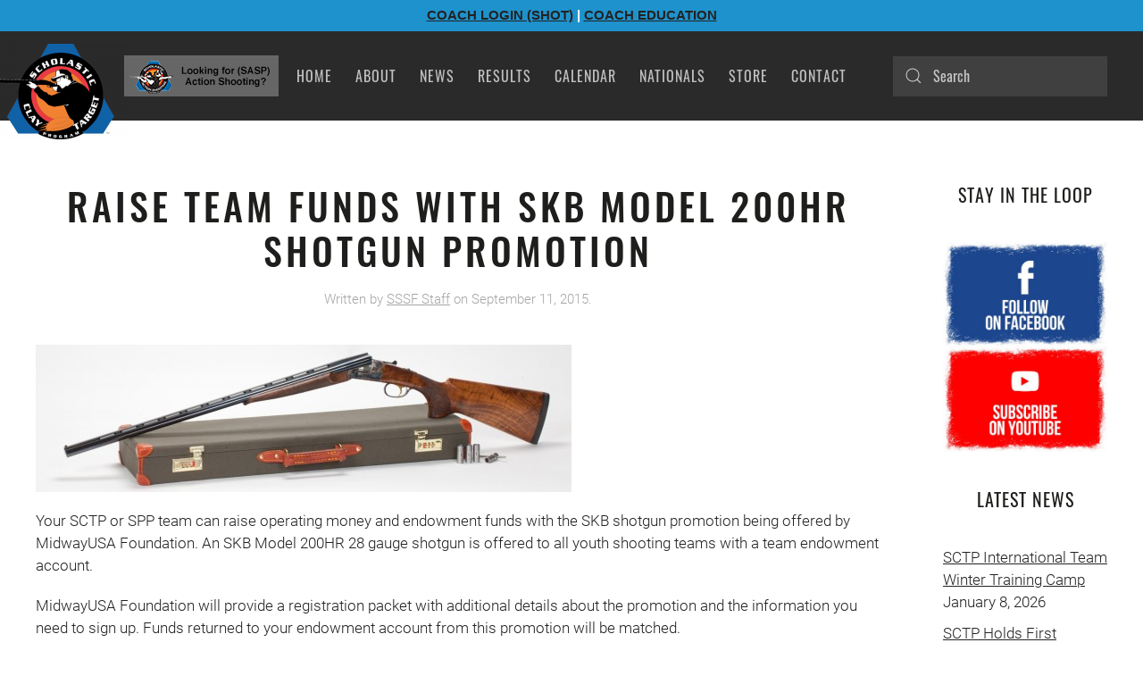

--- FILE ---
content_type: text/html; charset=UTF-8
request_url: https://mysctp.com/raise-team-funds-with-skb-model-200hr-shotgun-promotion/
body_size: 13492
content:
<!DOCTYPE html><html lang="en-US"><head><meta charset="UTF-8"><meta http-equiv="X-UA-Compatible" content="IE=edge"><meta name="viewport" content="width=device-width, initial-scale=1"><link rel="shortcut icon" href="/wp-content/uploads/2020/08/SCTP-favicon-96x96-1.png"><link rel="apple-touch-icon" href="/wp-content/uploads/2020/08/SCTP-apple-icon-180x180-1.png"> <script type="text/javascript">function theChampLoadEvent(e){var t=window.onload;if(typeof window.onload!="function"){window.onload=e}else{window.onload=function(){t();e()}}}</script> <script type="text/javascript">var theChampDefaultLang = 'en_US', theChampCloseIconPath = 'https://mysctp.com/wp-content/plugins/super-socializer/images/close.png';</script> <script>var theChampSiteUrl = 'https://mysctp.com', theChampVerified = 0, theChampEmailPopup = 0, heateorSsMoreSharePopupSearchText = 'Search';</script> <script>var theChampFBKey = '', theChampFBLang = 'en_US', theChampFbLikeMycred = 0, theChampSsga = 0, theChampCommentNotification = 0, theChampHeateorFcmRecentComments = 0, theChampFbIosLogin = 0;</script> <script type="text/javascript">var theChampFBCommentUrl = 'https://mysctp.com/raise-team-funds-with-skb-model-200hr-shotgun-promotion/'; var theChampFBCommentColor = ''; var theChampFBCommentNumPosts = ''; var theChampFBCommentWidth = '100%'; var theChampFBCommentOrderby = ''; var theChampCommentingTabs = "wordpress,facebook,disqus", theChampGpCommentsUrl = 'https://mysctp.com/raise-team-funds-with-skb-model-200hr-shotgun-promotion/', theChampDisqusShortname = '', theChampScEnabledTabs = 'wordpress,fb', theChampScLabel = 'Leave a reply', theChampScTabLabels = {"wordpress":"Default Comments (0)","fb":"Facebook Comments","disqus":"Disqus Comments"}, theChampGpCommentsWidth = 0, theChampCommentingId = 'respond'</script> <script>var theChampSharingAjaxUrl = 'https://mysctp.com/wp-admin/admin-ajax.php', heateorSsFbMessengerAPI = 'https://www.facebook.com/dialog/send?app_id=595489497242932&display=popup&link=%encoded_post_url%&redirect_uri=%encoded_post_url%',heateorSsWhatsappShareAPI = 'web', heateorSsUrlCountFetched = [], heateorSsSharesText = 'Shares', heateorSsShareText = 'Share', theChampPluginIconPath = 'https://mysctp.com/wp-content/plugins/super-socializer/images/logo.png', theChampSaveSharesLocally = 0, theChampHorizontalSharingCountEnable = 0, theChampVerticalSharingCountEnable = 0, theChampSharingOffset = -10, theChampCounterOffset = -10, theChampMobileStickySharingEnabled = 0, heateorSsCopyLinkMessage = "Link copied.";
		var heateorSsVerticalSharingShortUrl = "https://mysctp.com/raise-team-funds-with-skb-model-200hr-shotgun-promotion/";</script> <meta name='robots' content='index, follow, max-image-preview:large, max-snippet:-1, max-video-preview:-1' /><link media="all" href="https://mysctp.com/wp-content/cache/autoptimize/css/autoptimize_4d41d5bb086e89a5b185b0cbb54aa169.css" rel="stylesheet"><title>Raise Team Funds with SKB Model 200HR Shotgun Promotion - Scholastic Clay Target Program</title><link rel="canonical" href="https://mysctp.com/raise-team-funds-with-skb-model-200hr-shotgun-promotion/" /><meta property="og:locale" content="en_US" /><meta property="og:type" content="article" /><meta property="og:title" content="Raise Team Funds with SKB Model 200HR Shotgun Promotion - Scholastic Clay Target Program" /><meta property="og:description" content="Your SCTP or SPP team can raise operating money and endowment funds with the SKB shotgun promotion being offered by MidwayUSA Foundation. An SKB Model 200HR 28 gauge shotgun is offered to all youth shooting teams with a team endowment account. MidwayUSA Foundation will provide a registration packet with additional details about the promotion and [&hellip;]" /><meta property="og:url" content="https://mysctp.com/raise-team-funds-with-skb-model-200hr-shotgun-promotion/" /><meta property="og:site_name" content="Scholastic Clay Target Program" /><meta property="article:publisher" content="http://www.facebook.com/mysctp" /><meta property="article:published_time" content="2015-09-11T20:04:38+00:00" /><meta property="og:image" content="https://sssfonline.org/wp-content/uploads/2015/09/SKB-Shotgun-Promotion-600x165.jpg" /><meta name="author" content="SSSF Staff" /><meta name="twitter:card" content="summary_large_image" /><meta name="twitter:creator" content="@mysctp" /><meta name="twitter:site" content="@mysctp" /><meta name="twitter:label1" content="Written by" /><meta name="twitter:data1" content="SSSF Staff" /><meta name="twitter:label2" content="Est. reading time" /><meta name="twitter:data2" content="1 minute" /> <script type="application/ld+json" class="yoast-schema-graph">{"@context":"https://schema.org","@graph":[{"@type":"Article","@id":"https://mysctp.com/raise-team-funds-with-skb-model-200hr-shotgun-promotion/#article","isPartOf":{"@id":"https://mysctp.com/raise-team-funds-with-skb-model-200hr-shotgun-promotion/"},"author":{"name":"SSSF Staff","@id":"https://mysctp.com/#/schema/person/5124bf9db46c93c751d5fbb8ed2d78ed"},"headline":"Raise Team Funds with SKB Model 200HR Shotgun Promotion","datePublished":"2015-09-11T20:04:38+00:00","mainEntityOfPage":{"@id":"https://mysctp.com/raise-team-funds-with-skb-model-200hr-shotgun-promotion/"},"wordCount":164,"commentCount":0,"publisher":{"@id":"https://mysctp.com/#organization"},"image":{"@id":"https://mysctp.com/raise-team-funds-with-skb-model-200hr-shotgun-promotion/#primaryimage"},"thumbnailUrl":"https://sssfonline.org/wp-content/uploads/2015/09/SKB-Shotgun-Promotion-600x165.jpg","keywords":["MidwayUSA Foundation","promotions","shotgun","Team Endowment Accounts"],"articleSection":["SCTP Blog","SPP Blog","SSSF News and Information"],"inLanguage":"en-US"},{"@type":"WebPage","@id":"https://mysctp.com/raise-team-funds-with-skb-model-200hr-shotgun-promotion/","url":"https://mysctp.com/raise-team-funds-with-skb-model-200hr-shotgun-promotion/","name":"Raise Team Funds with SKB Model 200HR Shotgun Promotion - Scholastic Clay Target Program","isPartOf":{"@id":"https://mysctp.com/#website"},"primaryImageOfPage":{"@id":"https://mysctp.com/raise-team-funds-with-skb-model-200hr-shotgun-promotion/#primaryimage"},"image":{"@id":"https://mysctp.com/raise-team-funds-with-skb-model-200hr-shotgun-promotion/#primaryimage"},"thumbnailUrl":"https://sssfonline.org/wp-content/uploads/2015/09/SKB-Shotgun-Promotion-600x165.jpg","datePublished":"2015-09-11T20:04:38+00:00","breadcrumb":{"@id":"https://mysctp.com/raise-team-funds-with-skb-model-200hr-shotgun-promotion/#breadcrumb"},"inLanguage":"en-US","potentialAction":[{"@type":"ReadAction","target":["https://mysctp.com/raise-team-funds-with-skb-model-200hr-shotgun-promotion/"]}]},{"@type":"ImageObject","inLanguage":"en-US","@id":"https://mysctp.com/raise-team-funds-with-skb-model-200hr-shotgun-promotion/#primaryimage","url":"https://sssfonline.org/wp-content/uploads/2015/09/SKB-Shotgun-Promotion-600x165.jpg","contentUrl":"https://sssfonline.org/wp-content/uploads/2015/09/SKB-Shotgun-Promotion-600x165.jpg"},{"@type":"BreadcrumbList","@id":"https://mysctp.com/raise-team-funds-with-skb-model-200hr-shotgun-promotion/#breadcrumb","itemListElement":[{"@type":"ListItem","position":1,"name":"Home","item":"https://mysctp.com/"},{"@type":"ListItem","position":2,"name":"Raise Team Funds with SKB Model 200HR Shotgun Promotion"}]},{"@type":"WebSite","@id":"https://mysctp.com/#website","url":"https://mysctp.com/","name":"Scholastic Clay Target Program","description":"Scholastic Clay Target Program","publisher":{"@id":"https://mysctp.com/#organization"},"potentialAction":[{"@type":"SearchAction","target":{"@type":"EntryPoint","urlTemplate":"https://mysctp.com/?s={search_term_string}"},"query-input":{"@type":"PropertyValueSpecification","valueRequired":true,"valueName":"search_term_string"}}],"inLanguage":"en-US"},{"@type":"Organization","@id":"https://mysctp.com/#organization","name":"SCTP - Scholastic Clay Target Program","url":"https://mysctp.com/","logo":{"@type":"ImageObject","inLanguage":"en-US","@id":"https://mysctp.com/#/schema/logo/image/","url":"https://mysctp.com/wp-content/uploads/2020/08/SCTP-Logo-400px.png","contentUrl":"https://mysctp.com/wp-content/uploads/2020/08/SCTP-Logo-400px.png","width":400,"height":286,"caption":"SCTP - Scholastic Clay Target Program"},"image":{"@id":"https://mysctp.com/#/schema/logo/image/"},"sameAs":["http://www.facebook.com/mysctp","https://x.com/mysctp","https://www.instagram.com/mysctp","https://www.youtube.com/channel/UCfy53Kx9JJtgUYvvZjRDlgA"]},{"@type":"Person","@id":"https://mysctp.com/#/schema/person/5124bf9db46c93c751d5fbb8ed2d78ed","name":"SSSF Staff","image":{"@type":"ImageObject","inLanguage":"en-US","@id":"https://mysctp.com/#/schema/person/image/","url":"https://secure.gravatar.com/avatar/f56664167e0d0b8e012149cb300c69b1788f75d957e45f063a3d7b0f17c659cb?s=96&d=mm&r=g","contentUrl":"https://secure.gravatar.com/avatar/f56664167e0d0b8e012149cb300c69b1788f75d957e45f063a3d7b0f17c659cb?s=96&d=mm&r=g","caption":"SSSF Staff"},"url":"https://mysctp.com/author/tdavis/"}]}</script> <link rel='dns-prefetch' href='//maps.googleapis.com' /><link rel='dns-prefetch' href='//meet.jit.si' /><link rel='dns-prefetch' href='//mypopups.com' /><link rel='dns-prefetch' href='//fonts.googleapis.com' /><link rel="alternate" type="application/rss+xml" title="Scholastic Clay Target Program &raquo; Feed" href="https://mysctp.com/feed/" /> <script type="text/javascript">window._wpemojiSettings = {"baseUrl":"https:\/\/s.w.org\/images\/core\/emoji\/16.0.1\/72x72\/","ext":".png","svgUrl":"https:\/\/s.w.org\/images\/core\/emoji\/16.0.1\/svg\/","svgExt":".svg","source":{"concatemoji":"https:\/\/mysctp.com\/wp-includes\/js\/wp-emoji-release.min.js?ver=6.8.3"}};
/*! This file is auto-generated */
!function(s,n){var o,i,e;function c(e){try{var t={supportTests:e,timestamp:(new Date).valueOf()};sessionStorage.setItem(o,JSON.stringify(t))}catch(e){}}function p(e,t,n){e.clearRect(0,0,e.canvas.width,e.canvas.height),e.fillText(t,0,0);var t=new Uint32Array(e.getImageData(0,0,e.canvas.width,e.canvas.height).data),a=(e.clearRect(0,0,e.canvas.width,e.canvas.height),e.fillText(n,0,0),new Uint32Array(e.getImageData(0,0,e.canvas.width,e.canvas.height).data));return t.every(function(e,t){return e===a[t]})}function u(e,t){e.clearRect(0,0,e.canvas.width,e.canvas.height),e.fillText(t,0,0);for(var n=e.getImageData(16,16,1,1),a=0;a<n.data.length;a++)if(0!==n.data[a])return!1;return!0}function f(e,t,n,a){switch(t){case"flag":return n(e,"\ud83c\udff3\ufe0f\u200d\u26a7\ufe0f","\ud83c\udff3\ufe0f\u200b\u26a7\ufe0f")?!1:!n(e,"\ud83c\udde8\ud83c\uddf6","\ud83c\udde8\u200b\ud83c\uddf6")&&!n(e,"\ud83c\udff4\udb40\udc67\udb40\udc62\udb40\udc65\udb40\udc6e\udb40\udc67\udb40\udc7f","\ud83c\udff4\u200b\udb40\udc67\u200b\udb40\udc62\u200b\udb40\udc65\u200b\udb40\udc6e\u200b\udb40\udc67\u200b\udb40\udc7f");case"emoji":return!a(e,"\ud83e\udedf")}return!1}function g(e,t,n,a){var r="undefined"!=typeof WorkerGlobalScope&&self instanceof WorkerGlobalScope?new OffscreenCanvas(300,150):s.createElement("canvas"),o=r.getContext("2d",{willReadFrequently:!0}),i=(o.textBaseline="top",o.font="600 32px Arial",{});return e.forEach(function(e){i[e]=t(o,e,n,a)}),i}function t(e){var t=s.createElement("script");t.src=e,t.defer=!0,s.head.appendChild(t)}"undefined"!=typeof Promise&&(o="wpEmojiSettingsSupports",i=["flag","emoji"],n.supports={everything:!0,everythingExceptFlag:!0},e=new Promise(function(e){s.addEventListener("DOMContentLoaded",e,{once:!0})}),new Promise(function(t){var n=function(){try{var e=JSON.parse(sessionStorage.getItem(o));if("object"==typeof e&&"number"==typeof e.timestamp&&(new Date).valueOf()<e.timestamp+604800&&"object"==typeof e.supportTests)return e.supportTests}catch(e){}return null}();if(!n){if("undefined"!=typeof Worker&&"undefined"!=typeof OffscreenCanvas&&"undefined"!=typeof URL&&URL.createObjectURL&&"undefined"!=typeof Blob)try{var e="postMessage("+g.toString()+"("+[JSON.stringify(i),f.toString(),p.toString(),u.toString()].join(",")+"));",a=new Blob([e],{type:"text/javascript"}),r=new Worker(URL.createObjectURL(a),{name:"wpTestEmojiSupports"});return void(r.onmessage=function(e){c(n=e.data),r.terminate(),t(n)})}catch(e){}c(n=g(i,f,p,u))}t(n)}).then(function(e){for(var t in e)n.supports[t]=e[t],n.supports.everything=n.supports.everything&&n.supports[t],"flag"!==t&&(n.supports.everythingExceptFlag=n.supports.everythingExceptFlag&&n.supports[t]);n.supports.everythingExceptFlag=n.supports.everythingExceptFlag&&!n.supports.flag,n.DOMReady=!1,n.readyCallback=function(){n.DOMReady=!0}}).then(function(){return e}).then(function(){var e;n.supports.everything||(n.readyCallback(),(e=n.source||{}).concatemoji?t(e.concatemoji):e.wpemoji&&e.twemoji&&(t(e.twemoji),t(e.wpemoji)))}))}((window,document),window._wpemojiSettings);</script> <link rel='stylesheet' id='evcal_google_fonts-css' href='https://fonts.googleapis.com/css?family=Noto+Sans%3A400%2C400italic%2C700%7CPoppins%3A700%2C800%2C900&#038;subset=latin%2Clatin-ext&#038;ver=4.9.12' type='text/css' media='all' /> <script type="text/javascript" src="https://mysctp.com/wp-includes/js/jquery/jquery.min.js?ver=3.7.1" id="jquery-core-js"></script> <script type="text/javascript" src="https://mysctp.com/wp-includes/js/jquery/jquery-migrate.min.js?ver=3.4.1" id="jquery-migrate-js"></script> <script type="text/javascript" id="topbar_frontjs-js-extra">var tpbr_settings = {"fixed":"notfixed","user_who":"notloggedin","guests_or_users":"all","message":"<div class=\"topbaritem\"><strong><a href=\"https:\/\/app.sssfonline.com\/login\">COACH LOGIN (SHOT)<\/a> | <a href=\"https:\/\/mysctp.com\/coaches-training\/\">COACH EDUCATION<\/a><\/strong><\/div><\/div>","status":"active","yn_button":"nobutton","color":"#1e92cc","button_text":"","button_url":"","button_behavior":"samewindow","is_admin_bar":"no","detect_sticky":"0"};</script> <script type="text/javascript" src="https://mysctp.com/wp-content/plugins/top-bar/inc/../js/tpbr_front.min.js?ver=6.8.3" id="topbar_frontjs-js"></script> <script type="text/javascript" id="evo-inlinescripts-header-js-after">jQuery(document).ready(function($){});</script> <script type="text/javascript" src="https://mypopups.com/api/embed/element?sub=6ab749be-7482-11ec-bcac-005056008dab-eoltflmqjl&amp;ver=1.2.7" id="wp_mypopups-casctp73080-js"></script> <link rel="https://api.w.org/" href="https://mysctp.com/wp-json/" /><link rel="alternate" title="JSON" type="application/json" href="https://mysctp.com/wp-json/wp/v2/posts/4394" /><link rel="EditURI" type="application/rsd+xml" title="RSD" href="https://mysctp.com/xmlrpc.php?rsd" /><link rel='shortlink' href='https://mysctp.com/?p=4394' /><link rel="alternate" title="oEmbed (JSON)" type="application/json+oembed" href="https://mysctp.com/wp-json/oembed/1.0/embed?url=https%3A%2F%2Fmysctp.com%2Fraise-team-funds-with-skb-model-200hr-shotgun-promotion%2F" /><link rel="alternate" title="oEmbed (XML)" type="text/xml+oembed" href="https://mysctp.com/wp-json/oembed/1.0/embed?url=https%3A%2F%2Fmysctp.com%2Fraise-team-funds-with-skb-model-200hr-shotgun-promotion%2F&#038;format=xml" /><meta name="facebook-domain-verification" content="ulyv8kbz1zn9tvb9w201ol1f30obvs" /><meta name="mpu-version" content="1.2.7" /> <script>document.documentElement.className = document.documentElement.className.replace('no-js', 'js');</script>  <script type='text/javascript'>!function(f,b,e,v,n,t,s){if(f.fbq)return;n=f.fbq=function(){n.callMethod?
n.callMethod.apply(n,arguments):n.queue.push(arguments)};if(!f._fbq)f._fbq=n;
n.push=n;n.loaded=!0;n.version='2.0';n.queue=[];t=b.createElement(e);t.async=!0;
t.src=v;s=b.getElementsByTagName(e)[0];s.parentNode.insertBefore(t,s)}(window,
document,'script','https://connect.facebook.net/en_US/fbevents.js');</script>  <script type='text/javascript'>var url = window.location.origin + '?ob=open-bridge';
            fbq('set', 'openbridge', '546079013292210', url);
fbq('init', '546079013292210', {}, {
    "agent": "wordpress-6.8.3-4.1.5"
})</script><script type='text/javascript'>fbq('track', 'PageView', []);</script><script src="https://mysctp.com/wp-content/themes/yootheme/vendor/yootheme/theme-analytics/app/analytics.min.js?ver=2.7.22" defer></script> <script src="https://mysctp.com/wp-content/themes/yootheme/vendor/assets/uikit/dist/js/uikit.min.js?ver=2.7.22"></script> <script src="https://mysctp.com/wp-content/themes/yootheme/vendor/assets/uikit/dist/js/uikit-icons-trek.min.js?ver=2.7.22"></script> <script src="https://mysctp.com/wp-content/cache/autoptimize/js/autoptimize_single_e06b8dc5e5cabad71f731f27398a7884.js?ver=2.7.22"></script> <script>var $theme = {"google_analytics":"UA-105673282-4","google_analytics_anonymize":""};</script> <script>UIkit.util.ready(function () {
      UIkit.util.on('.mymodal', 'click', function (e) { // here you are using the CSS class 'mymodal' as selector
              e.preventDefault();
              e.target.blur();
              UIkit.modal.dialog('<p class="uk-modal-body">UIkit dialog!</p>');
      });
  });</script> </head><body data-rsssl=1 class="wp-singular post-template-default single single-post postid-4394 single-format-standard wp-theme-yootheme "> <noscript> <img height="1" width="1" style="display:none" alt="fbpx"
src="https://www.facebook.com/tr?id=546079013292210&ev=PageView&noscript=1" /> </noscript><div class="tm-page"><div class="tm-header-mobile uk-hidden@m"><div class="uk-navbar-container"><nav uk-navbar="container: .tm-header-mobile"><div class="uk-navbar-left"> <a class="uk-navbar-toggle" href="#tm-mobile" uk-toggle><div uk-navbar-toggle-icon></div> </a></div><div class="uk-navbar-center"> <a href="https://mysctp.com" class="uk-navbar-item uk-logo"> <img alt="SCTP" data-src="/wp-content/themes/yootheme/cache/SCTP-Logo-mobile-150px-34795678.png" data-srcset="/wp-content/themes/yootheme/cache/SCTP-Logo-mobile-150px-34795678.png 120w, /wp-content/themes/yootheme/cache/SCTP-Logo-mobile-150px-33ef6bb0.png 149w" data-sizes="(min-width: 120px) 120px" data-width="120" data-height="86" src="[data-uri]" class="lazyload" style="--smush-placeholder-width: 120px; --smush-placeholder-aspect-ratio: 120/86;"></a></div></nav></div><div id="tm-mobile" uk-offcanvas mode="slide" overlay><div class="uk-offcanvas-bar"> <button class="uk-offcanvas-close" type="button" uk-close></button><div class="uk-child-width-1-1" uk-grid><div><div class="uk-panel"><ul class="uk-nav uk-nav-default"><li class="menu-item menu-item-type-post_type menu-item-object-page menu-item-home"><a href="https://mysctp.com/"> Home</a></li><li class="menu-item menu-item-type-post_type menu-item-object-page menu-item-has-children uk-parent"><a href="https://mysctp.com/about/"> About</a><ul class="uk-nav-sub"><li class="menu-item menu-item-type-post_type menu-item-object-page"><a href="https://mysctp.com/membership-renewal-and-registration/"> Membership</a></li><li class="menu-item menu-item-type-post_type menu-item-object-page"><a href="https://mysctp.com/coaches-training/"> Coaches Training</a></li><li class="menu-item menu-item-type-post_type menu-item-object-page"><a href="https://mysctp.com/resources-and-forms/"> Resources + Forms</a></li><li class="menu-item menu-item-type-post_type menu-item-object-page"><a href="https://mysctp.com/sponsors/"> Sponsors</a></li><li class="menu-item menu-item-type-post_type menu-item-object-page"><a href="https://mysctp.com/college-corner/"> College Corner</a></li></ul></li><li class="menu-item menu-item-type-post_type menu-item-object-page"><a href="https://mysctp.com/news/"> News</a></li><li class="menu-item menu-item-type-custom menu-item-object-custom"><a href="https://app.sssfonline.com/results" target="_blank"> Results</a></li><li class="menu-item menu-item-type-post_type menu-item-object-page"><a href="https://mysctp.com/event-directory/"> Events</a></li><li class="menu-item menu-item-type-post_type menu-item-object-page"><a href="https://mysctp.com/nationals/"> Junior Nationals</a></li><li class="menu-item menu-item-type-custom menu-item-object-custom"><a href="https://sssfonline.org/product-category/sctp-gear/"> Store</a></li><li class="menu-item menu-item-type-post_type menu-item-object-page"><a href="https://mysctp.com/calendar/"> Calendar</a></li><li class="menu-item menu-item-type-post_type menu-item-object-page"><a href="https://mysctp.com/contact/"> Contact</a></li><li class="menubox menu-item menu-item-type-custom menu-item-object-custom"><a href="http://www.mysasp.com"> Looking for Action Shooting (SASP)?</a></li></ul></div></div><div><div class="uk-panel widget widget_search" id="search-5"><form id="search-51d1" action="https://mysctp.com" method="get" role="search" class="uk-search uk-search-default uk-width-1-1"><span uk-search-icon></span><input name="s" placeholder="Search" required type="search" class="uk-search-input"></form></div></div></div></div></div></div><div class="tm-header uk-visible@m" uk-header><div uk-sticky media="@m" show-on-up animation="uk-animation-slide-top" cls-active="uk-navbar-sticky" sel-target=".uk-navbar-container"><div class="uk-navbar-container"><div class="uk-container uk-container-large"><nav class="uk-navbar" uk-navbar="{&quot;align&quot;:&quot;left&quot;,&quot;boundary&quot;:&quot;.tm-header .uk-navbar-container&quot;,&quot;container&quot;:&quot;.tm-header &gt; [uk-sticky]&quot;}"><div class="uk-navbar-left"> <a href="https://mysctp.com" class="uk-navbar-item uk-logo"> <img alt="SCTP" data-src="/wp-content/themes/yootheme/cache/SCTP-Logo-400px-350ca847.png" data-srcset="/wp-content/themes/yootheme/cache/SCTP-Logo-400px-350ca847.png 150w, /wp-content/themes/yootheme/cache/SCTP-Logo-400px-020ae412.png 300w" data-sizes="(min-width: 150px) 150px" data-width="150" data-height="107" src="[data-uri]" class="lazyload" style="--smush-placeholder-width: 150px; --smush-placeholder-aspect-ratio: 150/107;"></a><div class="uk-navbar-item widget widget_custom_html" id="custom_html-21"><div class="textwidget custom-html-widget"><div class="logo-extra uk-visible@l"><div class="overlay-wrapper uk-visible@l"><a href="http://www.mysasp.com"> <img data-src="https://mysctp.com/wp-content/uploads/2020/08/LookingForSASP1.png" alt="button1" src="[data-uri]" class="lazyload" style="--smush-placeholder-width: 173px; --smush-placeholder-aspect-ratio: 173/46;"></a></div></div></div></div></div><div class="uk-navbar-center"><ul class="uk-navbar-nav"><li class="menu-item menu-item-type-post_type menu-item-object-page menu-item-home"><a href="https://mysctp.com/"> Home</a></li><li class="menu-item menu-item-type-post_type menu-item-object-page menu-item-has-children uk-parent"><a href="https://mysctp.com/about/"> About</a><div class="uk-navbar-dropdown"><div class="uk-navbar-dropdown-grid uk-child-width-1-1" uk-grid><div><ul class="uk-nav uk-navbar-dropdown-nav"><li class="menu-item menu-item-type-post_type menu-item-object-page"><a href="https://mysctp.com/membership-renewal-and-registration/"> Membership</a></li><li class="menu-item menu-item-type-post_type menu-item-object-page"><a href="https://mysctp.com/coaches-training/"> Coaches Training</a></li><li class="menu-item menu-item-type-post_type menu-item-object-page"><a href="https://mysctp.com/resources-and-forms/"> Resources + Forms</a></li><li class="menu-item menu-item-type-post_type menu-item-object-page"><a href="https://mysctp.com/sponsors/"> Sponsors</a></li><li class="menu-item menu-item-type-post_type menu-item-object-page"><a href="https://mysctp.com/college-corner/"> College Corner</a></li><li class="menu-item menu-item-type-post_type menu-item-object-page"><a href="https://mysctp.com/sctp-international-team/"> SCTP International Team</a></li><li class="menu-item menu-item-type-custom menu-item-object-custom"><a href="https://sssfonline.org/all-scholastic-team/"> All Scholastic Team</a></li></ul></div></div></div></li><li class="menu-item menu-item-type-post_type menu-item-object-page"><a href="https://mysctp.com/news/"> News</a></li><li class="menu-item menu-item-type-custom menu-item-object-custom"><a href="https://app.sssfonline.com/results" target="_blank"> Results</a></li><li class="menu-item menu-item-type-post_type menu-item-object-page"><a href="https://mysctp.com/calendar/"> Calendar</a></li><li class="menu-item menu-item-type-custom menu-item-object-custom"><a href="https://mysctp.com/nationals/"> Nationals</a></li><li class="menu-item menu-item-type-custom menu-item-object-custom"><a href="https://sssfonline.org/product-category/sctp-gear/" target="_blank"> Store</a></li><li class="menu-item menu-item-type-post_type menu-item-object-page"><a href="https://mysctp.com/contact/"> Contact</a></li></ul></div><div class="uk-navbar-right"><div class="uk-navbar-item widget widget_search" id="search-7"><form id="search-7ec0" action="https://mysctp.com" method="get" role="search" class="uk-search uk-search-default"><span uk-search-icon></span><input name="s" placeholder="Search" required type="search" class="uk-search-input"></form></div></div></nav></div></div></div></div><div id="tm-main"  class="tm-main uk-section uk-section-default" uk-height-viewport="expand: true"><div class="uk-container"><div class="uk-grid uk-grid-large" uk-grid><div class="uk-width-expand@m"><article id="post-4394" class="uk-article post-4394 post type-post status-publish format-standard hentry category-sctp-blog category-spp-blog category-sssf-blog tag-midwayusa-foundation tag-promotions tag-shotgun tag-team-endowment-accounts" typeof="Article" vocab="https://schema.org/"><meta property="name" content="Raise Team Funds with SKB Model 200HR Shotgun Promotion"><meta property="author" typeof="Person" content="SSSF Staff"><meta property="dateModified" content="2015-09-11T20:04:38-04:00"><meta class="uk-margin-remove-adjacent" property="datePublished" content="2015-09-11T20:04:38-04:00"><h1 property="headline" class="uk-margin-top uk-margin-remove-bottom uk-text-center uk-article-title">Raise Team Funds with SKB Model 200HR Shotgun Promotion</h1><p class="uk-margin-top uk-margin-remove-bottom uk-article-meta uk-text-center"> Written by <a href="https://mysctp.com/author/tdavis/">SSSF Staff</a> on <time datetime="2015-09-11T20:04:38-04:00">September 11, 2015</time>.</p><div class="uk-margin-medium-top" property="text"><p><a href="https://www.midwayusafoundation.org/file/SKB-28GA-2015-Registration-Packet.pdf?erid=110029"><img fetchpriority="high" decoding="async" src="https://sssfonline.org/wp-content/uploads/2015/09/SKB-Shotgun-Promotion-600x165.jpg" alt="SKB Shotgun Promotion" width="600" height="165" class="aligncenter size-medium wp-image-4395" /></a></p><p>Your SCTP or SPP team can raise operating money and endowment funds with the SKB shotgun promotion being offered by MidwayUSA Foundation. An SKB Model 200HR 28 gauge shotgun is offered to all youth shooting teams with a team endowment account.</p><p>MidwayUSA Foundation will provide a registration packet with additional details about the promotion and the information you need to sign up.  Funds returned to your endowment account from this promotion will be matched.</p><p>This beautiful shotgun has a scalloped receiver with a rounded and sleek profile. The receiver, forend iron, and trigger guard are enhanced with hand-engraved scroll accents and finished with genuine bone charcoal color case-hardening. It also has a gold accented trigger. Accessories include a fitted luggage case, five thin-walled choke tubes, a choke wrench, and a trigger lock.</p><p>Your team can design its own promotion, such as a raffle, to raise funds with the shotgun.</p><p><strong><a href="https://www.midwayusafoundation.org/file/SKB-28GA-2015-Registration-Packet.pdf?erid=110029" target="_blank" rel="noopener noreferrer">See the promotional flyer for more information</a></strong>.</p><div style='clear:both'></div><div  class='the_champ_sharing_container the_champ_horizontal_sharing' data-super-socializer-href="https://mysctp.com/raise-team-funds-with-skb-model-200hr-shotgun-promotion/"><div class='the_champ_sharing_title' style="font-weight:bold" >SPREAD THE WORD!  ↓</div><div class="the_champ_sharing_ul"><a aria-label="Facebook" class="the_champ_facebook" href="https://www.facebook.com/sharer/sharer.php?u=https%3A%2F%2Fmysctp.com%2Fraise-team-funds-with-skb-model-200hr-shotgun-promotion%2F" title="Facebook" rel="nofollow noopener" target="_blank" style="font-size:24px!important;box-shadow:none;display:inline-block;vertical-align:middle"><span class="the_champ_svg" style="background-color:#0765FE;width:35px;height:35px;display:inline-block;opacity:1;float:left;font-size:24px;box-shadow:none;display:inline-block;font-size:16px;padding:0 4px;vertical-align:middle;background-repeat:repeat;overflow:hidden;padding:0;cursor:pointer;box-sizing:content-box"><svg style="display:block;" focusable="false" aria-hidden="true" xmlns="http://www.w3.org/2000/svg" width="100%" height="100%" viewBox="0 0 32 32"><path fill="#fff" d="M28 16c0-6.627-5.373-12-12-12S4 9.373 4 16c0 5.628 3.875 10.35 9.101 11.647v-7.98h-2.474V16H13.1v-1.58c0-4.085 1.849-5.978 5.859-5.978.76 0 2.072.15 2.608.298v3.325c-.283-.03-.775-.045-1.386-.045-1.967 0-2.728.745-2.728 2.683V16h3.92l-.673 3.667h-3.247v8.245C23.395 27.195 28 22.135 28 16Z"></path></svg></span></a><a aria-label="Twitter" class="the_champ_button_twitter" href="https://twitter.com/intent/tweet?text=Raise%20Team%20Funds%20with%20SKB%20Model%20200HR%20Shotgun%20Promotion&url=https%3A%2F%2Fmysctp.com%2Fraise-team-funds-with-skb-model-200hr-shotgun-promotion%2F" title="Twitter" rel="nofollow noopener" target="_blank" style="font-size:24px!important;box-shadow:none;display:inline-block;vertical-align:middle"><span class="the_champ_svg the_champ_s__default the_champ_s_twitter" style="background-color:#55acee;width:35px;height:35px;display:inline-block;opacity:1;float:left;font-size:24px;box-shadow:none;display:inline-block;font-size:16px;padding:0 4px;vertical-align:middle;background-repeat:repeat;overflow:hidden;padding:0;cursor:pointer;box-sizing:content-box"><svg style="display:block;" focusable="false" aria-hidden="true" xmlns="http://www.w3.org/2000/svg" width="100%" height="100%" viewBox="-4 -4 39 39"><path d="M28 8.557a9.913 9.913 0 0 1-2.828.775 4.93 4.93 0 0 0 2.166-2.725 9.738 9.738 0 0 1-3.13 1.194 4.92 4.92 0 0 0-3.593-1.55 4.924 4.924 0 0 0-4.794 6.049c-4.09-.21-7.72-2.17-10.15-5.15a4.942 4.942 0 0 0-.665 2.477c0 1.71.87 3.214 2.19 4.1a4.968 4.968 0 0 1-2.23-.616v.06c0 2.39 1.7 4.38 3.952 4.83-.414.115-.85.174-1.297.174-.318 0-.626-.03-.928-.086a4.935 4.935 0 0 0 4.6 3.42 9.893 9.893 0 0 1-6.114 2.107c-.398 0-.79-.023-1.175-.068a13.953 13.953 0 0 0 7.55 2.213c9.056 0 14.01-7.507 14.01-14.013 0-.213-.005-.426-.015-.637.96-.695 1.795-1.56 2.455-2.55z" fill="#fff"></path></svg></span></a><a aria-label="Linkedin" class="the_champ_button_linkedin" href="https://www.linkedin.com/sharing/share-offsite/?url=https%3A%2F%2Fmysctp.com%2Fraise-team-funds-with-skb-model-200hr-shotgun-promotion%2F" title="Linkedin" rel="nofollow noopener" target="_blank" style="font-size:24px!important;box-shadow:none;display:inline-block;vertical-align:middle"><span class="the_champ_svg the_champ_s__default the_champ_s_linkedin" style="background-color:#0077b5;width:35px;height:35px;display:inline-block;opacity:1;float:left;font-size:24px;box-shadow:none;display:inline-block;font-size:16px;padding:0 4px;vertical-align:middle;background-repeat:repeat;overflow:hidden;padding:0;cursor:pointer;box-sizing:content-box"><svg style="display:block;" focusable="false" aria-hidden="true" xmlns="http://www.w3.org/2000/svg" width="100%" height="100%" viewBox="0 0 32 32"><path d="M6.227 12.61h4.19v13.48h-4.19V12.61zm2.095-6.7a2.43 2.43 0 0 1 0 4.86c-1.344 0-2.428-1.09-2.428-2.43s1.084-2.43 2.428-2.43m4.72 6.7h4.02v1.84h.058c.56-1.058 1.927-2.176 3.965-2.176 4.238 0 5.02 2.792 5.02 6.42v7.395h-4.183v-6.56c0-1.564-.03-3.574-2.178-3.574-2.18 0-2.514 1.7-2.514 3.46v6.668h-4.187V12.61z" fill="#fff"></path></svg></span></a><a aria-label="Pinterest" class="the_champ_button_pinterest" href="https://mysctp.com/raise-team-funds-with-skb-model-200hr-shotgun-promotion/" onclick="event.preventDefault();javascript:void((function(){var e=document.createElement('script');e.setAttribute('type','text/javascript');e.setAttribute('charset','UTF-8');e.setAttribute('src','//assets.pinterest.com/js/pinmarklet.js?r='+Math.random()*99999999);document.body.appendChild(e)})());" title="Pinterest" rel="noopener" style="font-size:24px!important;box-shadow:none;display:inline-block;vertical-align:middle"><span class="the_champ_svg the_champ_s__default the_champ_s_pinterest" style="background-color:#cc2329;width:35px;height:35px;display:inline-block;opacity:1;float:left;font-size:24px;box-shadow:none;display:inline-block;font-size:16px;padding:0 4px;vertical-align:middle;background-repeat:repeat;overflow:hidden;padding:0;cursor:pointer;box-sizing:content-box"><svg style="display:block;" focusable="false" aria-hidden="true" xmlns="http://www.w3.org/2000/svg" width="100%" height="100%" viewBox="-2 -2 35 35"><path fill="#fff" d="M16.539 4.5c-6.277 0-9.442 4.5-9.442 8.253 0 2.272.86 4.293 2.705 5.046.303.125.574.005.662-.33.061-.231.205-.816.27-1.06.088-.331.053-.447-.191-.736-.532-.627-.873-1.439-.873-2.591 0-3.338 2.498-6.327 6.505-6.327 3.548 0 5.497 2.168 5.497 5.062 0 3.81-1.686 7.025-4.188 7.025-1.382 0-2.416-1.142-2.085-2.545.397-1.674 1.166-3.48 1.166-4.689 0-1.081-.581-1.983-1.782-1.983-1.413 0-2.548 1.462-2.548 3.419 0 1.247.421 2.091.421 2.091l-1.699 7.199c-.505 2.137-.076 4.755-.039 5.019.021.158.223.196.314.077.13-.17 1.813-2.247 2.384-4.324.162-.587.929-3.631.929-3.631.46.876 1.801 1.646 3.227 1.646 4.247 0 7.128-3.871 7.128-9.053.003-3.918-3.317-7.568-8.361-7.568z"/></svg></span></a><a aria-label="Email" class="the_champ_email" href="https://mysctp.com/raise-team-funds-with-skb-model-200hr-shotgun-promotion/" onclick="event.preventDefault();window.open('mailto:?subject=' + decodeURIComponent('Raise%20Team%20Funds%20with%20SKB%20Model%20200HR%20Shotgun%20Promotion').replace('&', '%26') + '&body=' + decodeURIComponent('https%3A%2F%2Fmysctp.com%2Fraise-team-funds-with-skb-model-200hr-shotgun-promotion%2F'), '_blank')" title="Email" rel="noopener" style="font-size:24px!important;box-shadow:none;display:inline-block;vertical-align:middle"><span class="the_champ_svg" style="background-color:#649a3f;width:35px;height:35px;display:inline-block;opacity:1;float:left;font-size:24px;box-shadow:none;display:inline-block;font-size:16px;padding:0 4px;vertical-align:middle;background-repeat:repeat;overflow:hidden;padding:0;cursor:pointer;box-sizing:content-box"><svg style="display:block;" focusable="false" aria-hidden="true" xmlns="http://www.w3.org/2000/svg" width="100%" height="100%" viewBox="-.5 -.5 36 36"><path d="M 5.5 11 h 23 v 1 l -11 6 l -11 -6 v -1 m 0 2 l 11 6 l 11 -6 v 11 h -22 v -11" stroke-width="1" fill="#fff"></path></svg></span></a><a aria-label="Print" class="the_champ_button_print" href="https://mysctp.com/raise-team-funds-with-skb-model-200hr-shotgun-promotion/" onclick="event.preventDefault();window.print()" title="Print" rel="noopener" style="font-size:24px!important;box-shadow:none;display:inline-block;vertical-align:middle"><span class="the_champ_svg the_champ_s__default the_champ_s_print" style="background-color:#fd6500;width:35px;height:35px;display:inline-block;opacity:1;float:left;font-size:24px;box-shadow:none;display:inline-block;font-size:16px;padding:0 4px;vertical-align:middle;background-repeat:repeat;overflow:hidden;padding:0;cursor:pointer;box-sizing:content-box"><svg style="display:block;" focusable="false" aria-hidden="true" xmlns="http://www.w3.org/2000/svg" width="100%" height="100%" viewBox="-2.8 -4.5 35 35"><path stroke="#fff" class="the_champ_svg_stroke" d="M 7 10 h 2 v 3 h 12 v -3 h 2 v 7 h -2 v -3 h -12 v 3 h -2 z" stroke-width="1" fill="#fff"></path><rect class="the_champ_no_fill the_champ_svg_stroke" stroke="#fff" stroke-width="1.8" height="7" width="10" x="10" y="5" fill="none"></rect><rect class="the_champ_svg_stroke" stroke="#fff" stroke-width="1" height="5" width="8" x="11" y="16" fill="#fff"></rect></svg></span></a></div></div><div style='clear:both'></div></div><ul class="uk-pagination uk-margin-medium"><li><a href="https://mysctp.com/potterfields-donate-over-200000-to-midwayusa-foundation-team-endowment-program/" rel="prev"><span uk-pagination-previous></span> Previous</a></li><li class="uk-margin-auto-left"><a href="https://mysctp.com/sctp-featured-in-washington-times-news-article/" rel="next">Next <span uk-pagination-next></span></a></li></ul></article></div><aside id="tm-sidebar" class="tm-sidebar uk-width-1-5@m"><div class="uk-child-width-1-1" uk-grid><div><div class="uk-panel widget widget_custom_html" id="custom_html-8"><div class="textwidget custom-html-widget"><h4 style="margin-bottom:0px; text-align:center;"> Stay in the Loop</h4></div></div></div><div><div class="uk-panel widget widget_custom_html" id="custom_html-7"><div class="textwidget custom-html-widget"><a href="http://www.facebook.com/mysctp"><img data-src="https://mysctp.com/wp-content/uploads/2020/08/followonFB-thumbimage.jpg" alt="facebook-thumbnail" src="[data-uri]" class="lazyload" style="--smush-placeholder-width: 400px; --smush-placeholder-aspect-ratio: 400/255;"></a> <a href="https://www.youtube.com/channel/UCfy53Kx9JJtgUYvvZjRDlgA?sub_confirmation=1"><img data-src="https://mysctp.com/wp-content/uploads/2020/08/subscribeonyt-thumbimage.jpg" alt="youtube-thumbnail" src="[data-uri]" class="lazyload" style="--smush-placeholder-width: 400px; --smush-placeholder-aspect-ratio: 400/255;"></a></div></div></div><div><div class="uk-panel widget widget_custom_html" id="custom_html-6"><div class="textwidget custom-html-widget"><h4 style="margin-bottom:0px; text-align:center;"> Latest News</h4></div></div></div><div><div class="uk-panel tm-child-list widget widget_recent-posts" id="recent-posts-2"><ul><li> <a href="https://mysctp.com/sctp-international-team-winter-training-camp/">SCTP International Team Winter Training Camp</a> <span class="post-date">January 8, 2026</span></li><li> <a href="https://mysctp.com/sctp-holds-first-international-regional-championship/">SCTP Holds First International Regional Championship</a> <span class="post-date">December 9, 2025</span></li><li> <a href="https://mysctp.com/sctp-international-team-at-fall-selection-match/">SCTP International Team at Fall Selection Match</a> <span class="post-date">November 24, 2025</span></li><li> <a href="https://mysctp.com/midwayusa-foundation-day-of-clays-at-hermatige-sporting-grounds-a-fantastic-day-for-youth-shooting-sports/">MidwayUSA Foundation Day of Clays at Hermatige Sporting Grounds — A Fantastic Day for Youth Shooting Sports!</a> <span class="post-date">November 17, 2025</span></li><li> <a href="https://mysctp.com/negrini-cases-partners-with-sctp/">Negrini Cases Partners with SCTP</a> <span class="post-date">October 23, 2025</span></li></ul></div></div></div></aside></div></div></div><div class="uk-section-secondary uk-section uk-section-small" uk-scrollspy="target: [uk-scrollspy-class]; cls: uk-animation-slide-left-small; delay: false;"><div class="uk-container uk-container-large"><div class="tm-grid-expand uk-grid-large uk-margin-xlarge" uk-grid><div class="uk-width-expand@m"><h3 class="uk-h4 uk-text-left@s uk-text-center" uk-scrollspy-class> Stay in the Loop</h3><div class="uk-margin uk-text-left@s uk-text-center" uk-scrollspy-class><div class="uk-child-width-auto uk-grid-small uk-flex-inline" uk-grid><div> <a class="el-link uk-icon-button" href="http://www.facebook.com/mysctp" target="_blank" rel="noreferrer"><span uk-icon="icon: facebook;"></span></a></div><div> <a class="el-link uk-icon-button" href="https://www.youtube.com/channel/UCfy53Kx9JJtgUYvvZjRDlgA?sub_confirmation=1" target="_blank" rel="noreferrer"><span uk-icon="icon: youtube;"></span></a></div><div> <a class="el-link uk-icon-button" href="https://www.instagram.com/mysctp" target="_blank" rel="noreferrer"><span uk-icon="icon: instagram;"></span></a></div><div> <a class="el-link uk-icon-button" href="https://twitter.com/mysctp" target="_blank" rel="noreferrer"><span uk-icon="icon: twitter;"></span></a></div><div> <a class="el-link uk-icon-button" href="https://anchor.fm/sssfrangetime" target="_blank" rel="noreferrer"><span uk-icon="icon: social;"></span></a></div></div></div></div><div class="uk-width-large@m"><div class="uk-margin uk-text-left@s uk-text-center"><div class="uk-child-width-1-2 uk-child-width-1-2@s uk-grid-match" uk-grid><div><div class="el-item uk-panel uk-margin-remove-first-child" uk-scrollspy-class><h3 class="el-title uk-h4 uk-margin-top uk-margin-remove-bottom"> Key Links</h3><div class="el-content uk-panel uk-margin-top"><ul class="uk-list"><li><a href="https://app.sssfonline.com/login" class="el-link uk-link-reset">SHOT Login</a></li><li><a href="https://mysctp.com/resources-and-forms/" class="el-link uk-link-reset">Resources + Forms</a></li><li><a href="https://mysctp.com/contact/" class="el-link uk-link-reset">Contact</a></li></ul></div></div></div><div><div class="el-item uk-panel uk-margin-remove-first-child" uk-scrollspy-class><h3 class="el-title uk-h4 uk-margin-top uk-margin-remove-bottom"> Legal</h3><div class="el-content uk-panel uk-margin-top"><ul class="uk-list"><li> <a href="/terms-and-conditions" class="el-link uk-link-reset">Terms and Conditions</a></li><li> <a href="/cookies-policy" class="el-link uk-link-reset">Cookies Policy</a></li><li> <a href="/privacy-policy" class="el-link uk-link-reset">Privacy Policy</a></li><li> <a href="https://mysctp.com/disclaimer/" class="el-link uk-link-reset">Disclaimer</a></li></ul></div></div></div></div></div></div><div class="uk-grid-item-match uk-flex-middle uk-width-expand@m uk-visible@l"><div class="uk-panel uk-width-1-1"><div class="uk-visible@l uk-margin uk-width-small uk-margin-auto" uk-scrollspy-class> <a class="el-link" href="https://mysctp.com"><img data-src="/wp-content/themes/yootheme/cache/SCTP-Logo-200px-469f725b.png" data-srcset="/wp-content/themes/yootheme/cache/SCTP-Logo-200px-469f725b.png 200w" data-sizes="(min-width: 200px) 200px" data-width="200" data-height="143" class="el-image lazyload" alt="SCTP Logo" src="[data-uri]" style="--smush-placeholder-width: 200px; --smush-placeholder-aspect-ratio: 200/143;"></a></div></div></div></div></div></div><div class="uk-section-default uk-section uk-section-xsmall"><div class="uk-container"><div class="tm-grid-expand uk-child-width-1-1 uk-grid-margin" uk-grid><div><div class="uk-panel uk-text-small uk-text-secondary uk-margin uk-text-center">© 2020 - <a href="https://www.sssfonline.org">Scholastic Shooting Sports Foundation</a>. All Rights Reserved. Website by <a href="http://www.venomousdesign.com">Venomous Design</a></div></div></div></div></div></div> <script type="speculationrules">{"prefetch":[{"source":"document","where":{"and":[{"href_matches":"\/*"},{"not":{"href_matches":["\/wp-*.php","\/wp-admin\/*","\/wp-content\/uploads\/*","\/wp-content\/*","\/wp-content\/plugins\/*","\/wp-content\/themes\/yootheme\/*","\/*\\?(.+)"]}},{"not":{"selector_matches":"a[rel~=\"nofollow\"]"}},{"not":{"selector_matches":".no-prefetch, .no-prefetch a"}}]},"eagerness":"conservative"}]}</script> <div class='evo_elms'><em class='evo_tooltip_box'></em></div>  <script type='text/javascript'>document.addEventListener( 'wpcf7mailsent', function( event ) {
        if( "fb_pxl_code" in event.detail.apiResponse){
            eval(event.detail.apiResponse.fb_pxl_code);
        }
        }, false );</script> <div id='fb-pxl-ajax-code'></div><div id="fb-root"></div><div id='evo_global_data' data-d='{"calendars":[]}'></div><div id='evo_lightboxes' class='evo_lightboxes' style='display:none'><div class='evo_lightbox eventcard eventon_events_list' id='' ><div class="evo_content_in"><div class="evo_content_inin"><div class="evo_lightbox_content"><div class='evo_lb_closer'> <span class='evolbclose '>X</span></div><div class='evo_lightbox_body eventon_list_event evo_pop_body evcal_eventcard'></div></div></div></div></div></div><script type="text/javascript" src="https://maps.googleapis.com/maps/api/js?key=AIzaSyDPJhFvqhRDKz997Aa5SsaCYxxCFTkeDmQ&amp;callback=Function.prototype&amp;loading=async&amp;libraries=marker%2Cplaces&amp;ver=1.0" id="evcal_gmaps-js"></script> <script type="text/javascript" src="https://mysctp.com/wp-content/cache/autoptimize/js/autoptimize_single_4879583192ea958ad81e7563c1c9de9e.js?ver=4.9.12" id="eventon_gmaps-js"></script> <script type="text/javascript" src="https://mysctp.com/wp-content/cache/autoptimize/js/autoptimize_single_3189d02e6338882e8ffd131784f1956d.js?ver=4.9.12" id="evcal_functions-js"></script> <script type="text/javascript" src="https://mysctp.com/wp-content/cache/autoptimize/js/autoptimize_single_6516449ed5089677ed3d7e2f11fc8942.js?ver=1.0" id="evcal_easing-js"></script> <script type="text/javascript" src="https://mysctp.com/wp-content/cache/autoptimize/js/autoptimize_single_c4d39d28c89d97c1c510b03067015f84.js?ver=4.9.12" id="evo_handlebars-js"></script> <script type="text/javascript" src="https://meet.jit.si/external_api.js?ver=4.9.12" id="evo_jitsi-js"></script> <script type="text/javascript" src="//mysctp.com/wp-content/plugins/eventON/assets/js/lib/jquery.mobile.min.js?ver=4.9.12" id="evo_mobile-js"></script> <script type="text/javascript" src="https://mysctp.com/wp-content/plugins/eventON/assets/js/lib/moment.min.js?ver=4.9.12" id="evo_moment-js"></script> <script type="text/javascript" src="https://mysctp.com/wp-content/cache/autoptimize/js/autoptimize_single_3d5f23458132990bf0544a307959d4de.js?ver=4.9.12" id="evo_moment_tz-js"></script> <script type="text/javascript" src="//mysctp.com/wp-content/plugins/eventON/assets/js/lib/jquery.mousewheel.min.js?ver=4.9.12" id="evo_mouse-js"></script> <script type="text/javascript" id="evcal_ajax_handle-js-extra">var the_ajax_script = {"ajaxurl":"https:\/\/mysctp.com\/wp-admin\/admin-ajax.php","rurl":"https:\/\/mysctp.com\/wp-json\/","postnonce":"6c1ba251f5","ajax_method":"ajax","evo_v":"4.9.12"};
var evo_general_params = {"ajaxurl":"https:\/\/mysctp.com\/wp-admin\/admin-ajax.php","evo_ajax_url":"\/?evo-ajax=%%endpoint%%","ajax_method":"endpoint","rest_url":"https:\/\/mysctp.com\/wp-json\/eventon\/v1\/data?evo-ajax=%%endpoint%%","n":"6c1ba251f5","nonce":"77929a0073","evo_v":"4.9.12","text":{"err1":"This field is required","err2":"Invalid email format","err3":"Incorrect Answer","local_time":"Local Time"},"html":{"preload_general":"<div class='evo_loading_bar_holder h100 loading_e swipe' style=''><div class='nesthold c g'><div class='evo_loading_bar wid_50% hi_70px' style='width:50%; height:70px; '><\/div><div class='evo_loading_bar wid_100% hi_40px' style='width:100%; height:40px; '><\/div><div class='evo_loading_bar wid_100% hi_40px' style='width:100%; height:40px; '><\/div><div class='evo_loading_bar wid_100% hi_40px' style='width:100%; height:40px; '><\/div><div class='evo_loading_bar wid_100% hi_40px' style='width:100%; height:40px; '><\/div><\/div><\/div>","preload_events":"<div class='evo_loading_bar_holder h100 loading_e swipe' style=''><div class='nest nest1 e'><div class='nesthold r g10'><div class='nest nest2 e1'><div class='evo_loading_bar wid_100px hi_95px' style='width:100px; height:95px; '><\/div><\/div><div class='nest nest2 e2'><div class='evo_loading_bar wid_50% hi_55px' style='width:50%; height:55px; '><\/div><div class='evo_loading_bar wid_90% hi_30px' style='width:90%; height:30px; '><\/div><\/div><\/div><\/div><div class='nest nest1 e'><div class='nesthold r g10'><div class='nest nest2 e1'><div class='evo_loading_bar wid_100px hi_95px' style='width:100px; height:95px; '><\/div><\/div><div class='nest nest2 e2'><div class='evo_loading_bar wid_50% hi_55px' style='width:50%; height:55px; '><\/div><div class='evo_loading_bar wid_90% hi_30px' style='width:90%; height:30px; '><\/div><\/div><\/div><\/div><div class='nest nest1 e'><div class='nesthold r g10'><div class='nest nest2 e1'><div class='evo_loading_bar wid_100px hi_95px' style='width:100px; height:95px; '><\/div><\/div><div class='nest nest2 e2'><div class='evo_loading_bar wid_50% hi_55px' style='width:50%; height:55px; '><\/div><div class='evo_loading_bar wid_90% hi_30px' style='width:90%; height:30px; '><\/div><\/div><\/div><\/div><\/div>","preload_event_tiles":"<div class='evo_loading_bar_holder h100 loading_e_tile swipe' style=''><div class='nest nest1 e'><div class='nesthold  g'><div class='evo_loading_bar wid_50% hi_55px' style='width:50%; height:55px; '><\/div><div class='evo_loading_bar wid_90% hi_30px' style='width:90%; height:30px; '><\/div><div class='evo_loading_bar wid_90% hi_30px' style='width:90%; height:30px; '><\/div><\/div><\/div><div class='nest nest1 e'><div class='nesthold  g'><div class='evo_loading_bar wid_50% hi_55px' style='width:50%; height:55px; '><\/div><div class='evo_loading_bar wid_90% hi_30px' style='width:90%; height:30px; '><\/div><div class='evo_loading_bar wid_90% hi_30px' style='width:90%; height:30px; '><\/div><\/div><\/div><div class='nest nest1 e'><div class='nesthold  g'><div class='evo_loading_bar wid_50% hi_55px' style='width:50%; height:55px; '><\/div><div class='evo_loading_bar wid_90% hi_30px' style='width:90%; height:30px; '><\/div><div class='evo_loading_bar wid_90% hi_30px' style='width:90%; height:30px; '><\/div><\/div><\/div><div class='nest nest1 e'><div class='nesthold  g'><div class='evo_loading_bar wid_50% hi_55px' style='width:50%; height:55px; '><\/div><div class='evo_loading_bar wid_90% hi_30px' style='width:90%; height:30px; '><\/div><div class='evo_loading_bar wid_90% hi_30px' style='width:90%; height:30px; '><\/div><\/div><\/div><div class='nest nest1 e'><div class='nesthold  g'><div class='evo_loading_bar wid_50% hi_55px' style='width:50%; height:55px; '><\/div><div class='evo_loading_bar wid_90% hi_30px' style='width:90%; height:30px; '><\/div><div class='evo_loading_bar wid_90% hi_30px' style='width:90%; height:30px; '><\/div><\/div><\/div><div class='nest nest1 e'><div class='nesthold  g'><div class='evo_loading_bar wid_50% hi_55px' style='width:50%; height:55px; '><\/div><div class='evo_loading_bar wid_90% hi_30px' style='width:90%; height:30px; '><\/div><div class='evo_loading_bar wid_90% hi_30px' style='width:90%; height:30px; '><\/div><\/div><\/div><\/div>","preload_taxlb":"<div class='evo_loading_bar_holder h100 loading_taxlb swipe' style=''><div class='evo_loading_bar wid_50% hi_95px' style='width:50%; height:95px; '><\/div><div class='evo_loading_bar wid_30% hi_30px' style='width:30%; height:30px; margin-bottom:30px;'><\/div><div class='nesthold r g10'><div class='nest nest2 e1'><div class='evo_loading_bar wid_100% hi_150px' style='width:100%; height:150px; '><\/div><div class='evo_loading_bar wid_100% hi_150px' style='width:100%; height:150px; '><\/div><div class='evo_loading_bar wid_100% hi_95px' style='width:100%; height:95px; '><\/div><\/div><div class='nest nest2 e2'><div class='evo_loading_bar wid_100% hi_95px' style='width:100%; height:95px; '><\/div><div class='evo_loading_bar wid_100% hi_95px' style='width:100%; height:95px; '><\/div><div class='evo_loading_bar wid_100% hi_95px' style='width:100%; height:95px; '><\/div><div class='evo_loading_bar wid_100% hi_95px' style='width:100%; height:95px; '><\/div><\/div><\/div><\/div>","preload_gmap":"\n\t\t<span class='evo_map_load_out evoposr evodb evobr15'>\n\t\t<i class='fa fa-map-marker evoposa'><\/i><span class='evo_map_load evoposr evodb'>\t\t\t\t\t\n\t\t\t\t\t<i class='a'><\/i>\n\t\t\t\t\t<i class='b'><\/i>\n\t\t\t\t\t<i class='c'><\/i>\n\t\t\t\t\t<i class='d'><\/i>\n\t\t\t\t\t<i class='e'><\/i>\n\t\t\t\t\t<i class='f'><\/i>\n\t\t\t\t<\/span><\/span>"},"cal":{"lbs":false,"lbnav":false,"is_admin":false,"search_openoninit":false}};</script> <script type="text/javascript" src="https://mysctp.com/wp-content/cache/autoptimize/js/autoptimize_single_f95219d17effd1efbfd057191653ef8c.js?ver=4.9.12" id="evcal_ajax_handle-js"></script> <script type="text/javascript" src="https://mysctp.com/wp-content/cache/autoptimize/js/autoptimize_single_0e74f3b1ec0fadba05a815aba98f7490.js?ver=7.14.5" id="the_champ_ss_general_scripts-js"></script> <script type="text/javascript" src="https://mysctp.com/wp-content/cache/autoptimize/js/autoptimize_single_e035aa10f4ed0a779e446fa7b3cf5076.js?ver=7.14.5" id="the_champ_fb_sdk-js"></script> <script type="text/javascript" src="https://mysctp.com/wp-content/cache/autoptimize/js/autoptimize_single_f5462423cb85007735f1403227c5f7b0.js?ver=7.14.5" id="the_champ_fb_commenting-js"></script> <script type="text/javascript" src="https://mysctp.com/wp-content/cache/autoptimize/js/autoptimize_single_5ef7a252f84c73792cfdec01cd5bf29c.js?ver=7.14.5" id="the_champ_share_counts-js"></script> <script type="text/javascript" id="smush-lazy-load-js-before">var smushLazyLoadOptions = {"autoResizingEnabled":false,"autoResizeOptions":{"precision":5,"skipAutoWidth":true}};</script> <script type="text/javascript" src="https://mysctp.com/wp-content/plugins/wp-smush-pro/app/assets/js/smush-lazy-load.min.js?ver=3.21.1" id="smush-lazy-load-js"></script> <script>(function(){function c(){var b=a.contentDocument||a.contentWindow.document;if(b){var d=b.createElement('script');d.innerHTML="window.__CF$cv$params={r:'9c1847d60973cf47',t:'MTc2OTAxMzkxMi4wMDAwMDA='};var a=document.createElement('script');a.nonce='';a.src='/cdn-cgi/challenge-platform/scripts/jsd/main.js';document.getElementsByTagName('head')[0].appendChild(a);";b.getElementsByTagName('head')[0].appendChild(d)}}if(document.body){var a=document.createElement('iframe');a.height=1;a.width=1;a.style.position='absolute';a.style.top=0;a.style.left=0;a.style.border='none';a.style.visibility='hidden';document.body.appendChild(a);if('loading'!==document.readyState)c();else if(window.addEventListener)document.addEventListener('DOMContentLoaded',c);else{var e=document.onreadystatechange||function(){};document.onreadystatechange=function(b){e(b);'loading'!==document.readyState&&(document.onreadystatechange=e,c())}}}})();</script></body></html>